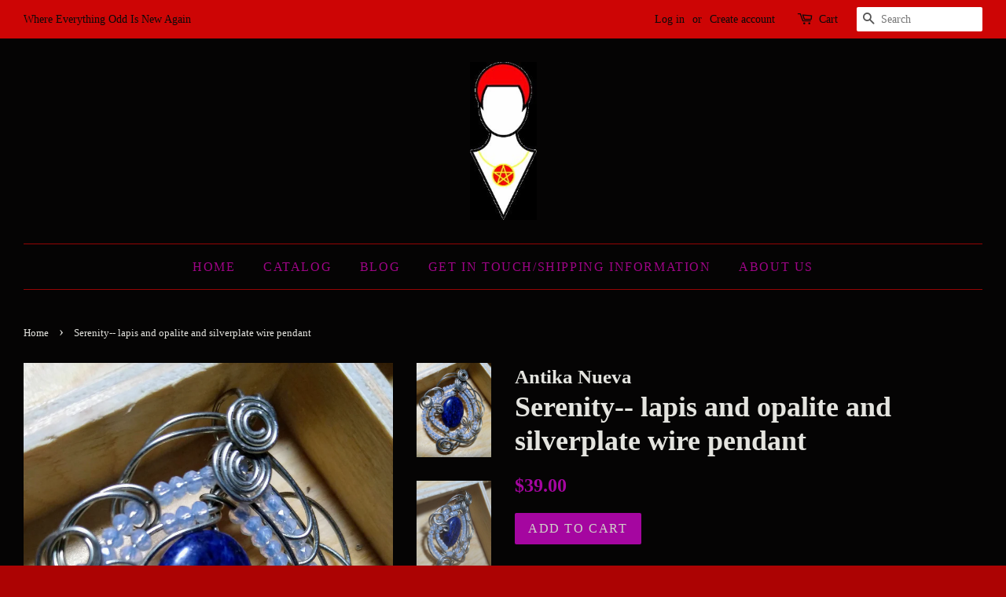

--- FILE ---
content_type: text/html; charset=utf-8
request_url: https://www.antikanueva.com/products/serenity-lapis-and-opalite-and-silverplate-wire-pendant
body_size: 15648
content:
<!doctype html>
<!--[if lt IE 7]><html class="no-js lt-ie9 lt-ie8 lt-ie7" lang="en"> <![endif]-->
<!--[if IE 7]><html class="no-js lt-ie9 lt-ie8" lang="en"> <![endif]-->
<!--[if IE 8]><html class="no-js lt-ie9" lang="en"> <![endif]-->
<!--[if IE 9 ]><html class="ie9 no-js"> <![endif]-->
<!--[if (gt IE 9)|!(IE)]><!--> <html class="no-js"> <!--<![endif]-->
<head>

  <!-- Basic page needs ================================================== -->
  <meta charset="utf-8">
  <meta http-equiv="X-UA-Compatible" content="IE=edge,chrome=1">

  

  <!-- Title and description ================================================== -->
  <title>
  Serenity-- lapis and opalite and silverplate wire pendant &ndash; Antika Nueva
  </title>

  
  <meta name="description" content="Lovely, old piece of dark blue lapis lazuli, surround by swirls of tiny opalite beads   About 2.5&quot;.  As per usual, these come on a black cord with slider knots, so that you can wear it from choker length to bellybutton length depending on your preference. I do accept commissions; feel free to get in touch at info@antik">
  

  <!-- Social meta ================================================== -->
  

  <meta property="og:type" content="product">
  <meta property="og:title" content="Serenity-- lapis and opalite and silverplate wire pendant">
  <meta property="og:url" content="https://www.antikanueva.com/products/serenity-lapis-and-opalite-and-silverplate-wire-pendant">
  
  <meta property="og:image" content="http://www.antikanueva.com/cdn/shop/products/IMG_20201129_160904950_8993c860-1d89-4e3a-8b36-a8aed736592b_grande.jpg?v=1607303567">
  <meta property="og:image:secure_url" content="https://www.antikanueva.com/cdn/shop/products/IMG_20201129_160904950_8993c860-1d89-4e3a-8b36-a8aed736592b_grande.jpg?v=1607303567">
  
  <meta property="og:image" content="http://www.antikanueva.com/cdn/shop/products/IMG_20201129_160909825_BURST000_COVER_558d56e9-6f5c-4c6f-a45a-ae64a77c692f_grande.jpg?v=1607303567">
  <meta property="og:image:secure_url" content="https://www.antikanueva.com/cdn/shop/products/IMG_20201129_160909825_BURST000_COVER_558d56e9-6f5c-4c6f-a45a-ae64a77c692f_grande.jpg?v=1607303567">
  
  <meta property="og:image" content="http://www.antikanueva.com/cdn/shop/products/IMG_20201129_160915189_32d59f2b-3ade-4c7e-aa74-5201d08586b1_grande.jpg?v=1607303567">
  <meta property="og:image:secure_url" content="https://www.antikanueva.com/cdn/shop/products/IMG_20201129_160915189_32d59f2b-3ade-4c7e-aa74-5201d08586b1_grande.jpg?v=1607303567">
  
  <meta property="og:price:amount" content="39.00">
  <meta property="og:price:currency" content="USD">



  <meta property="og:description" content="Lovely, old piece of dark blue lapis lazuli, surround by swirls of tiny opalite beads   About 2.5&quot;.  As per usual, these come on a black cord with slider knots, so that you can wear it from choker length to bellybutton length depending on your preference. I do accept commissions; feel free to get in touch at info@antik">


<meta property="og:site_name" content="Antika Nueva">


  <meta name="twitter:card" content="summary">



  <meta name="twitter:title" content="Serenity-- lapis and opalite and silverplate wire pendant">
  <meta name="twitter:description" content="Lovely, old piece of dark blue lapis lazuli, surround by swirls of tiny opalite beads   About 2.5&quot;.


 As per usual, these come on a black cord with slider knots, so that you can wear it from choker l">
  <meta name="twitter:image" content="https://www.antikanueva.com/cdn/shop/products/IMG_20201129_160915189_32d59f2b-3ade-4c7e-aa74-5201d08586b1_large.jpg?v=1607303567">
  <meta name="twitter:image:width" content="480">
  <meta name="twitter:image:height" content="480">



  <!-- Helpers ================================================== -->
  <link rel="canonical" href="https://www.antikanueva.com/products/serenity-lapis-and-opalite-and-silverplate-wire-pendant">
  <meta name="viewport" content="width=device-width,initial-scale=1">
  <meta name="theme-color" content="#a506a0">

  <!-- CSS ================================================== -->
  <link href="//www.antikanueva.com/cdn/shop/t/2/assets/timber.scss.css?v=157246013491652754691674768251" rel="stylesheet" type="text/css" media="all" />
  <link href="//www.antikanueva.com/cdn/shop/t/2/assets/theme.scss.css?v=96140518279022616101674768251" rel="stylesheet" type="text/css" media="all" />

  




  <!-- Header hook for plugins ================================================== -->
  <script>window.performance && window.performance.mark && window.performance.mark('shopify.content_for_header.start');</script><meta id="shopify-digital-wallet" name="shopify-digital-wallet" content="/14635348/digital_wallets/dialog">
<meta name="shopify-checkout-api-token" content="57be1125aa050bf93689bd5a064b6ef8">
<meta id="in-context-paypal-metadata" data-shop-id="14635348" data-venmo-supported="false" data-environment="production" data-locale="en_US" data-paypal-v4="true" data-currency="USD">
<link rel="alternate" type="application/json+oembed" href="https://www.antikanueva.com/products/serenity-lapis-and-opalite-and-silverplate-wire-pendant.oembed">
<script async="async" src="/checkouts/internal/preloads.js?locale=en-US"></script>
<link rel="preconnect" href="https://shop.app" crossorigin="anonymous">
<script async="async" src="https://shop.app/checkouts/internal/preloads.js?locale=en-US&shop_id=14635348" crossorigin="anonymous"></script>
<script id="apple-pay-shop-capabilities" type="application/json">{"shopId":14635348,"countryCode":"US","currencyCode":"USD","merchantCapabilities":["supports3DS"],"merchantId":"gid:\/\/shopify\/Shop\/14635348","merchantName":"Antika Nueva","requiredBillingContactFields":["postalAddress","email"],"requiredShippingContactFields":["postalAddress","email"],"shippingType":"shipping","supportedNetworks":["visa","masterCard","amex","discover","elo","jcb"],"total":{"type":"pending","label":"Antika Nueva","amount":"1.00"},"shopifyPaymentsEnabled":true,"supportsSubscriptions":true}</script>
<script id="shopify-features" type="application/json">{"accessToken":"57be1125aa050bf93689bd5a064b6ef8","betas":["rich-media-storefront-analytics"],"domain":"www.antikanueva.com","predictiveSearch":true,"shopId":14635348,"locale":"en"}</script>
<script>var Shopify = Shopify || {};
Shopify.shop = "antika-nueva.myshopify.com";
Shopify.locale = "en";
Shopify.currency = {"active":"USD","rate":"1.0"};
Shopify.country = "US";
Shopify.theme = {"name":"Minimal","id":148513670,"schema_name":null,"schema_version":null,"theme_store_id":380,"role":"main"};
Shopify.theme.handle = "null";
Shopify.theme.style = {"id":null,"handle":null};
Shopify.cdnHost = "www.antikanueva.com/cdn";
Shopify.routes = Shopify.routes || {};
Shopify.routes.root = "/";</script>
<script type="module">!function(o){(o.Shopify=o.Shopify||{}).modules=!0}(window);</script>
<script>!function(o){function n(){var o=[];function n(){o.push(Array.prototype.slice.apply(arguments))}return n.q=o,n}var t=o.Shopify=o.Shopify||{};t.loadFeatures=n(),t.autoloadFeatures=n()}(window);</script>
<script>
  window.ShopifyPay = window.ShopifyPay || {};
  window.ShopifyPay.apiHost = "shop.app\/pay";
  window.ShopifyPay.redirectState = null;
</script>
<script id="shop-js-analytics" type="application/json">{"pageType":"product"}</script>
<script defer="defer" async type="module" src="//www.antikanueva.com/cdn/shopifycloud/shop-js/modules/v2/client.init-shop-cart-sync_BdyHc3Nr.en.esm.js"></script>
<script defer="defer" async type="module" src="//www.antikanueva.com/cdn/shopifycloud/shop-js/modules/v2/chunk.common_Daul8nwZ.esm.js"></script>
<script type="module">
  await import("//www.antikanueva.com/cdn/shopifycloud/shop-js/modules/v2/client.init-shop-cart-sync_BdyHc3Nr.en.esm.js");
await import("//www.antikanueva.com/cdn/shopifycloud/shop-js/modules/v2/chunk.common_Daul8nwZ.esm.js");

  window.Shopify.SignInWithShop?.initShopCartSync?.({"fedCMEnabled":true,"windoidEnabled":true});

</script>
<script>
  window.Shopify = window.Shopify || {};
  if (!window.Shopify.featureAssets) window.Shopify.featureAssets = {};
  window.Shopify.featureAssets['shop-js'] = {"shop-cart-sync":["modules/v2/client.shop-cart-sync_QYOiDySF.en.esm.js","modules/v2/chunk.common_Daul8nwZ.esm.js"],"init-fed-cm":["modules/v2/client.init-fed-cm_DchLp9rc.en.esm.js","modules/v2/chunk.common_Daul8nwZ.esm.js"],"shop-button":["modules/v2/client.shop-button_OV7bAJc5.en.esm.js","modules/v2/chunk.common_Daul8nwZ.esm.js"],"init-windoid":["modules/v2/client.init-windoid_DwxFKQ8e.en.esm.js","modules/v2/chunk.common_Daul8nwZ.esm.js"],"shop-cash-offers":["modules/v2/client.shop-cash-offers_DWtL6Bq3.en.esm.js","modules/v2/chunk.common_Daul8nwZ.esm.js","modules/v2/chunk.modal_CQq8HTM6.esm.js"],"shop-toast-manager":["modules/v2/client.shop-toast-manager_CX9r1SjA.en.esm.js","modules/v2/chunk.common_Daul8nwZ.esm.js"],"init-shop-email-lookup-coordinator":["modules/v2/client.init-shop-email-lookup-coordinator_UhKnw74l.en.esm.js","modules/v2/chunk.common_Daul8nwZ.esm.js"],"pay-button":["modules/v2/client.pay-button_DzxNnLDY.en.esm.js","modules/v2/chunk.common_Daul8nwZ.esm.js"],"avatar":["modules/v2/client.avatar_BTnouDA3.en.esm.js"],"init-shop-cart-sync":["modules/v2/client.init-shop-cart-sync_BdyHc3Nr.en.esm.js","modules/v2/chunk.common_Daul8nwZ.esm.js"],"shop-login-button":["modules/v2/client.shop-login-button_D8B466_1.en.esm.js","modules/v2/chunk.common_Daul8nwZ.esm.js","modules/v2/chunk.modal_CQq8HTM6.esm.js"],"init-customer-accounts-sign-up":["modules/v2/client.init-customer-accounts-sign-up_C8fpPm4i.en.esm.js","modules/v2/client.shop-login-button_D8B466_1.en.esm.js","modules/v2/chunk.common_Daul8nwZ.esm.js","modules/v2/chunk.modal_CQq8HTM6.esm.js"],"init-shop-for-new-customer-accounts":["modules/v2/client.init-shop-for-new-customer-accounts_CVTO0Ztu.en.esm.js","modules/v2/client.shop-login-button_D8B466_1.en.esm.js","modules/v2/chunk.common_Daul8nwZ.esm.js","modules/v2/chunk.modal_CQq8HTM6.esm.js"],"init-customer-accounts":["modules/v2/client.init-customer-accounts_dRgKMfrE.en.esm.js","modules/v2/client.shop-login-button_D8B466_1.en.esm.js","modules/v2/chunk.common_Daul8nwZ.esm.js","modules/v2/chunk.modal_CQq8HTM6.esm.js"],"shop-follow-button":["modules/v2/client.shop-follow-button_CkZpjEct.en.esm.js","modules/v2/chunk.common_Daul8nwZ.esm.js","modules/v2/chunk.modal_CQq8HTM6.esm.js"],"lead-capture":["modules/v2/client.lead-capture_BntHBhfp.en.esm.js","modules/v2/chunk.common_Daul8nwZ.esm.js","modules/v2/chunk.modal_CQq8HTM6.esm.js"],"checkout-modal":["modules/v2/client.checkout-modal_CfxcYbTm.en.esm.js","modules/v2/chunk.common_Daul8nwZ.esm.js","modules/v2/chunk.modal_CQq8HTM6.esm.js"],"shop-login":["modules/v2/client.shop-login_Da4GZ2H6.en.esm.js","modules/v2/chunk.common_Daul8nwZ.esm.js","modules/v2/chunk.modal_CQq8HTM6.esm.js"],"payment-terms":["modules/v2/client.payment-terms_MV4M3zvL.en.esm.js","modules/v2/chunk.common_Daul8nwZ.esm.js","modules/v2/chunk.modal_CQq8HTM6.esm.js"]};
</script>
<script id="__st">var __st={"a":14635348,"offset":-18000,"reqid":"ad06e80e-6b10-41bd-bc23-5373da075478-1769001279","pageurl":"www.antikanueva.com\/products\/serenity-lapis-and-opalite-and-silverplate-wire-pendant","u":"e8204218fd52","p":"product","rtyp":"product","rid":4887482728525};</script>
<script>window.ShopifyPaypalV4VisibilityTracking = true;</script>
<script id="captcha-bootstrap">!function(){'use strict';const t='contact',e='account',n='new_comment',o=[[t,t],['blogs',n],['comments',n],[t,'customer']],c=[[e,'customer_login'],[e,'guest_login'],[e,'recover_customer_password'],[e,'create_customer']],r=t=>t.map((([t,e])=>`form[action*='/${t}']:not([data-nocaptcha='true']) input[name='form_type'][value='${e}']`)).join(','),a=t=>()=>t?[...document.querySelectorAll(t)].map((t=>t.form)):[];function s(){const t=[...o],e=r(t);return a(e)}const i='password',u='form_key',d=['recaptcha-v3-token','g-recaptcha-response','h-captcha-response',i],f=()=>{try{return window.sessionStorage}catch{return}},m='__shopify_v',_=t=>t.elements[u];function p(t,e,n=!1){try{const o=window.sessionStorage,c=JSON.parse(o.getItem(e)),{data:r}=function(t){const{data:e,action:n}=t;return t[m]||n?{data:e,action:n}:{data:t,action:n}}(c);for(const[e,n]of Object.entries(r))t.elements[e]&&(t.elements[e].value=n);n&&o.removeItem(e)}catch(o){console.error('form repopulation failed',{error:o})}}const l='form_type',E='cptcha';function T(t){t.dataset[E]=!0}const w=window,h=w.document,L='Shopify',v='ce_forms',y='captcha';let A=!1;((t,e)=>{const n=(g='f06e6c50-85a8-45c8-87d0-21a2b65856fe',I='https://cdn.shopify.com/shopifycloud/storefront-forms-hcaptcha/ce_storefront_forms_captcha_hcaptcha.v1.5.2.iife.js',D={infoText:'Protected by hCaptcha',privacyText:'Privacy',termsText:'Terms'},(t,e,n)=>{const o=w[L][v],c=o.bindForm;if(c)return c(t,g,e,D).then(n);var r;o.q.push([[t,g,e,D],n]),r=I,A||(h.body.append(Object.assign(h.createElement('script'),{id:'captcha-provider',async:!0,src:r})),A=!0)});var g,I,D;w[L]=w[L]||{},w[L][v]=w[L][v]||{},w[L][v].q=[],w[L][y]=w[L][y]||{},w[L][y].protect=function(t,e){n(t,void 0,e),T(t)},Object.freeze(w[L][y]),function(t,e,n,w,h,L){const[v,y,A,g]=function(t,e,n){const i=e?o:[],u=t?c:[],d=[...i,...u],f=r(d),m=r(i),_=r(d.filter((([t,e])=>n.includes(e))));return[a(f),a(m),a(_),s()]}(w,h,L),I=t=>{const e=t.target;return e instanceof HTMLFormElement?e:e&&e.form},D=t=>v().includes(t);t.addEventListener('submit',(t=>{const e=I(t);if(!e)return;const n=D(e)&&!e.dataset.hcaptchaBound&&!e.dataset.recaptchaBound,o=_(e),c=g().includes(e)&&(!o||!o.value);(n||c)&&t.preventDefault(),c&&!n&&(function(t){try{if(!f())return;!function(t){const e=f();if(!e)return;const n=_(t);if(!n)return;const o=n.value;o&&e.removeItem(o)}(t);const e=Array.from(Array(32),(()=>Math.random().toString(36)[2])).join('');!function(t,e){_(t)||t.append(Object.assign(document.createElement('input'),{type:'hidden',name:u})),t.elements[u].value=e}(t,e),function(t,e){const n=f();if(!n)return;const o=[...t.querySelectorAll(`input[type='${i}']`)].map((({name:t})=>t)),c=[...d,...o],r={};for(const[a,s]of new FormData(t).entries())c.includes(a)||(r[a]=s);n.setItem(e,JSON.stringify({[m]:1,action:t.action,data:r}))}(t,e)}catch(e){console.error('failed to persist form',e)}}(e),e.submit())}));const S=(t,e)=>{t&&!t.dataset[E]&&(n(t,e.some((e=>e===t))),T(t))};for(const o of['focusin','change'])t.addEventListener(o,(t=>{const e=I(t);D(e)&&S(e,y())}));const B=e.get('form_key'),M=e.get(l),P=B&&M;t.addEventListener('DOMContentLoaded',(()=>{const t=y();if(P)for(const e of t)e.elements[l].value===M&&p(e,B);[...new Set([...A(),...v().filter((t=>'true'===t.dataset.shopifyCaptcha))])].forEach((e=>S(e,t)))}))}(h,new URLSearchParams(w.location.search),n,t,e,['guest_login'])})(!0,!0)}();</script>
<script integrity="sha256-4kQ18oKyAcykRKYeNunJcIwy7WH5gtpwJnB7kiuLZ1E=" data-source-attribution="shopify.loadfeatures" defer="defer" src="//www.antikanueva.com/cdn/shopifycloud/storefront/assets/storefront/load_feature-a0a9edcb.js" crossorigin="anonymous"></script>
<script crossorigin="anonymous" defer="defer" src="//www.antikanueva.com/cdn/shopifycloud/storefront/assets/shopify_pay/storefront-65b4c6d7.js?v=20250812"></script>
<script data-source-attribution="shopify.dynamic_checkout.dynamic.init">var Shopify=Shopify||{};Shopify.PaymentButton=Shopify.PaymentButton||{isStorefrontPortableWallets:!0,init:function(){window.Shopify.PaymentButton.init=function(){};var t=document.createElement("script");t.src="https://www.antikanueva.com/cdn/shopifycloud/portable-wallets/latest/portable-wallets.en.js",t.type="module",document.head.appendChild(t)}};
</script>
<script data-source-attribution="shopify.dynamic_checkout.buyer_consent">
  function portableWalletsHideBuyerConsent(e){var t=document.getElementById("shopify-buyer-consent"),n=document.getElementById("shopify-subscription-policy-button");t&&n&&(t.classList.add("hidden"),t.setAttribute("aria-hidden","true"),n.removeEventListener("click",e))}function portableWalletsShowBuyerConsent(e){var t=document.getElementById("shopify-buyer-consent"),n=document.getElementById("shopify-subscription-policy-button");t&&n&&(t.classList.remove("hidden"),t.removeAttribute("aria-hidden"),n.addEventListener("click",e))}window.Shopify?.PaymentButton&&(window.Shopify.PaymentButton.hideBuyerConsent=portableWalletsHideBuyerConsent,window.Shopify.PaymentButton.showBuyerConsent=portableWalletsShowBuyerConsent);
</script>
<script data-source-attribution="shopify.dynamic_checkout.cart.bootstrap">document.addEventListener("DOMContentLoaded",(function(){function t(){return document.querySelector("shopify-accelerated-checkout-cart, shopify-accelerated-checkout")}if(t())Shopify.PaymentButton.init();else{new MutationObserver((function(e,n){t()&&(Shopify.PaymentButton.init(),n.disconnect())})).observe(document.body,{childList:!0,subtree:!0})}}));
</script>
<link id="shopify-accelerated-checkout-styles" rel="stylesheet" media="screen" href="https://www.antikanueva.com/cdn/shopifycloud/portable-wallets/latest/accelerated-checkout-backwards-compat.css" crossorigin="anonymous">
<style id="shopify-accelerated-checkout-cart">
        #shopify-buyer-consent {
  margin-top: 1em;
  display: inline-block;
  width: 100%;
}

#shopify-buyer-consent.hidden {
  display: none;
}

#shopify-subscription-policy-button {
  background: none;
  border: none;
  padding: 0;
  text-decoration: underline;
  font-size: inherit;
  cursor: pointer;
}

#shopify-subscription-policy-button::before {
  box-shadow: none;
}

      </style>

<script>window.performance && window.performance.mark && window.performance.mark('shopify.content_for_header.end');</script>

  

<!--[if lt IE 9]>
<script src="//cdnjs.cloudflare.com/ajax/libs/html5shiv/3.7.2/html5shiv.min.js" type="text/javascript"></script>
<script src="//www.antikanueva.com/cdn/shop/t/2/assets/respond.min.js?v=52248677837542619231472575721" type="text/javascript"></script>
<link href="//www.antikanueva.com/cdn/shop/t/2/assets/respond-proxy.html" id="respond-proxy" rel="respond-proxy" />
<link href="//www.antikanueva.com/search?q=51947f946907f13625446ca5d2df4ffe" id="respond-redirect" rel="respond-redirect" />
<script src="//www.antikanueva.com/search?q=51947f946907f13625446ca5d2df4ffe" type="text/javascript"></script>
<![endif]-->



  <script src="//ajax.googleapis.com/ajax/libs/jquery/1.11.0/jquery.min.js" type="text/javascript"></script>
  <script src="//www.antikanueva.com/cdn/shop/t/2/assets/modernizr.min.js?v=26620055551102246001472575720" type="text/javascript"></script>

  
  

































<!-- BeginWishyAddon --><script>  Shopify.wishy_btn_settings = {"button_setting":"","btn_append":"after","btn_display":"block","btn_width":"auto","btn_margin_top":5,"btn_margin_left":0,"btn_margin_right":5,"btn_margin_bottom":5,"btn_margin_unit":"px","btn_placer_element":"#AddToCartForm.","btn_background_color":"#ffffff","btn_border_color":"#b9b9b9","btn_border_width":1,"btn_text":"♡ Add to wishlist","btn_color":"#1b1b1b","remove_btn_background_color":"#5c6ac4","remove_btn_border_color":"#3f4eae","remove_btn_border_width":1,"remove_btn_color":"#ffffff","new_theme_published_at":null,"installed":true,"heart_icon_margin_right":15,"heart_icon_margin_bottom":15,"heart_icon_location":"bottom-right","heart_icon_margin_top":15,"heart_icon_margin_left":15,"setting_force_login":false,"heart_icon_url_match":"","heart_icon_enabled":true,"status":"alive","spf_record":null,"floating_favorites_enabled":false,"floating_favorites_location":"right","floating_favorites_margin_top":50,"floating_favorites_url_match":"","floating_favorites_background_color":"#ffffff","floating_favorites_border_color":"#b9b9b9","floating_favorites_border_width":1,"floating_favorites_text":"♥ Favorites","floating_favorites_color":"#1b1b1b","heart_icon_type":"custom","heart_icon_typedefault_background_color":"#ff8989","heart_icon_typedefault_border_color":"#ff9c9c","heart_icon_typedefault_border_width":2,"heart_icon_typedefault_icon_color":"#ffffff","heart_icon_show_count":true,"heart_icon_typecustom_image_url":"https://cc-swim.herokuapp.com/wishlist.png","btn_text_size":"16.0","locale":"en","shop_star_rating":null,"shop_star_feedback":null,"heart_icon_collection_before_add_color":"#dfdfdf","heart_icon_collection_after_add_color":"#606060","login_link_bg_color":"#5c6ac4","login_link_text_color":"#3f4eae","btn_remove_bg_color":"#ffffff","btn_remove_border_color":"#b9b9b9","btn_remove_border_width":1,"btn_remove_text":"♡ Remove from wishlist","btn_remove_color":"#1b1b1b","btn_remove_text_size":"16.0","open_wishlist_after_add_to_wishlist":true,"wishlist_header_text":"My Wishlist","theme_name_from_schema":null,"subscribed_at":null,"wizard_completed_at":"2018-09-06T11:07:22.183Z","plan":"free","discount":"0.5","launchpoint_wishlist_icon_in_header_enabled":false,"launchpoint_heart_icon_in_collections_enabled":false};  Shopify.wishy_button_css_json = "";    Shopify.wishy_customer_email = "" ;  </script><!-- EndWishyAddon -->
<link href="https://monorail-edge.shopifysvc.com" rel="dns-prefetch">
<script>(function(){if ("sendBeacon" in navigator && "performance" in window) {try {var session_token_from_headers = performance.getEntriesByType('navigation')[0].serverTiming.find(x => x.name == '_s').description;} catch {var session_token_from_headers = undefined;}var session_cookie_matches = document.cookie.match(/_shopify_s=([^;]*)/);var session_token_from_cookie = session_cookie_matches && session_cookie_matches.length === 2 ? session_cookie_matches[1] : "";var session_token = session_token_from_headers || session_token_from_cookie || "";function handle_abandonment_event(e) {var entries = performance.getEntries().filter(function(entry) {return /monorail-edge.shopifysvc.com/.test(entry.name);});if (!window.abandonment_tracked && entries.length === 0) {window.abandonment_tracked = true;var currentMs = Date.now();var navigation_start = performance.timing.navigationStart;var payload = {shop_id: 14635348,url: window.location.href,navigation_start,duration: currentMs - navigation_start,session_token,page_type: "product"};window.navigator.sendBeacon("https://monorail-edge.shopifysvc.com/v1/produce", JSON.stringify({schema_id: "online_store_buyer_site_abandonment/1.1",payload: payload,metadata: {event_created_at_ms: currentMs,event_sent_at_ms: currentMs}}));}}window.addEventListener('pagehide', handle_abandonment_event);}}());</script>
<script id="web-pixels-manager-setup">(function e(e,d,r,n,o){if(void 0===o&&(o={}),!Boolean(null===(a=null===(i=window.Shopify)||void 0===i?void 0:i.analytics)||void 0===a?void 0:a.replayQueue)){var i,a;window.Shopify=window.Shopify||{};var t=window.Shopify;t.analytics=t.analytics||{};var s=t.analytics;s.replayQueue=[],s.publish=function(e,d,r){return s.replayQueue.push([e,d,r]),!0};try{self.performance.mark("wpm:start")}catch(e){}var l=function(){var e={modern:/Edge?\/(1{2}[4-9]|1[2-9]\d|[2-9]\d{2}|\d{4,})\.\d+(\.\d+|)|Firefox\/(1{2}[4-9]|1[2-9]\d|[2-9]\d{2}|\d{4,})\.\d+(\.\d+|)|Chrom(ium|e)\/(9{2}|\d{3,})\.\d+(\.\d+|)|(Maci|X1{2}).+ Version\/(15\.\d+|(1[6-9]|[2-9]\d|\d{3,})\.\d+)([,.]\d+|)( \(\w+\)|)( Mobile\/\w+|) Safari\/|Chrome.+OPR\/(9{2}|\d{3,})\.\d+\.\d+|(CPU[ +]OS|iPhone[ +]OS|CPU[ +]iPhone|CPU IPhone OS|CPU iPad OS)[ +]+(15[._]\d+|(1[6-9]|[2-9]\d|\d{3,})[._]\d+)([._]\d+|)|Android:?[ /-](13[3-9]|1[4-9]\d|[2-9]\d{2}|\d{4,})(\.\d+|)(\.\d+|)|Android.+Firefox\/(13[5-9]|1[4-9]\d|[2-9]\d{2}|\d{4,})\.\d+(\.\d+|)|Android.+Chrom(ium|e)\/(13[3-9]|1[4-9]\d|[2-9]\d{2}|\d{4,})\.\d+(\.\d+|)|SamsungBrowser\/([2-9]\d|\d{3,})\.\d+/,legacy:/Edge?\/(1[6-9]|[2-9]\d|\d{3,})\.\d+(\.\d+|)|Firefox\/(5[4-9]|[6-9]\d|\d{3,})\.\d+(\.\d+|)|Chrom(ium|e)\/(5[1-9]|[6-9]\d|\d{3,})\.\d+(\.\d+|)([\d.]+$|.*Safari\/(?![\d.]+ Edge\/[\d.]+$))|(Maci|X1{2}).+ Version\/(10\.\d+|(1[1-9]|[2-9]\d|\d{3,})\.\d+)([,.]\d+|)( \(\w+\)|)( Mobile\/\w+|) Safari\/|Chrome.+OPR\/(3[89]|[4-9]\d|\d{3,})\.\d+\.\d+|(CPU[ +]OS|iPhone[ +]OS|CPU[ +]iPhone|CPU IPhone OS|CPU iPad OS)[ +]+(10[._]\d+|(1[1-9]|[2-9]\d|\d{3,})[._]\d+)([._]\d+|)|Android:?[ /-](13[3-9]|1[4-9]\d|[2-9]\d{2}|\d{4,})(\.\d+|)(\.\d+|)|Mobile Safari.+OPR\/([89]\d|\d{3,})\.\d+\.\d+|Android.+Firefox\/(13[5-9]|1[4-9]\d|[2-9]\d{2}|\d{4,})\.\d+(\.\d+|)|Android.+Chrom(ium|e)\/(13[3-9]|1[4-9]\d|[2-9]\d{2}|\d{4,})\.\d+(\.\d+|)|Android.+(UC? ?Browser|UCWEB|U3)[ /]?(15\.([5-9]|\d{2,})|(1[6-9]|[2-9]\d|\d{3,})\.\d+)\.\d+|SamsungBrowser\/(5\.\d+|([6-9]|\d{2,})\.\d+)|Android.+MQ{2}Browser\/(14(\.(9|\d{2,})|)|(1[5-9]|[2-9]\d|\d{3,})(\.\d+|))(\.\d+|)|K[Aa][Ii]OS\/(3\.\d+|([4-9]|\d{2,})\.\d+)(\.\d+|)/},d=e.modern,r=e.legacy,n=navigator.userAgent;return n.match(d)?"modern":n.match(r)?"legacy":"unknown"}(),u="modern"===l?"modern":"legacy",c=(null!=n?n:{modern:"",legacy:""})[u],f=function(e){return[e.baseUrl,"/wpm","/b",e.hashVersion,"modern"===e.buildTarget?"m":"l",".js"].join("")}({baseUrl:d,hashVersion:r,buildTarget:u}),m=function(e){var d=e.version,r=e.bundleTarget,n=e.surface,o=e.pageUrl,i=e.monorailEndpoint;return{emit:function(e){var a=e.status,t=e.errorMsg,s=(new Date).getTime(),l=JSON.stringify({metadata:{event_sent_at_ms:s},events:[{schema_id:"web_pixels_manager_load/3.1",payload:{version:d,bundle_target:r,page_url:o,status:a,surface:n,error_msg:t},metadata:{event_created_at_ms:s}}]});if(!i)return console&&console.warn&&console.warn("[Web Pixels Manager] No Monorail endpoint provided, skipping logging."),!1;try{return self.navigator.sendBeacon.bind(self.navigator)(i,l)}catch(e){}var u=new XMLHttpRequest;try{return u.open("POST",i,!0),u.setRequestHeader("Content-Type","text/plain"),u.send(l),!0}catch(e){return console&&console.warn&&console.warn("[Web Pixels Manager] Got an unhandled error while logging to Monorail."),!1}}}}({version:r,bundleTarget:l,surface:e.surface,pageUrl:self.location.href,monorailEndpoint:e.monorailEndpoint});try{o.browserTarget=l,function(e){var d=e.src,r=e.async,n=void 0===r||r,o=e.onload,i=e.onerror,a=e.sri,t=e.scriptDataAttributes,s=void 0===t?{}:t,l=document.createElement("script"),u=document.querySelector("head"),c=document.querySelector("body");if(l.async=n,l.src=d,a&&(l.integrity=a,l.crossOrigin="anonymous"),s)for(var f in s)if(Object.prototype.hasOwnProperty.call(s,f))try{l.dataset[f]=s[f]}catch(e){}if(o&&l.addEventListener("load",o),i&&l.addEventListener("error",i),u)u.appendChild(l);else{if(!c)throw new Error("Did not find a head or body element to append the script");c.appendChild(l)}}({src:f,async:!0,onload:function(){if(!function(){var e,d;return Boolean(null===(d=null===(e=window.Shopify)||void 0===e?void 0:e.analytics)||void 0===d?void 0:d.initialized)}()){var d=window.webPixelsManager.init(e)||void 0;if(d){var r=window.Shopify.analytics;r.replayQueue.forEach((function(e){var r=e[0],n=e[1],o=e[2];d.publishCustomEvent(r,n,o)})),r.replayQueue=[],r.publish=d.publishCustomEvent,r.visitor=d.visitor,r.initialized=!0}}},onerror:function(){return m.emit({status:"failed",errorMsg:"".concat(f," has failed to load")})},sri:function(e){var d=/^sha384-[A-Za-z0-9+/=]+$/;return"string"==typeof e&&d.test(e)}(c)?c:"",scriptDataAttributes:o}),m.emit({status:"loading"})}catch(e){m.emit({status:"failed",errorMsg:(null==e?void 0:e.message)||"Unknown error"})}}})({shopId: 14635348,storefrontBaseUrl: "https://www.antikanueva.com",extensionsBaseUrl: "https://extensions.shopifycdn.com/cdn/shopifycloud/web-pixels-manager",monorailEndpoint: "https://monorail-edge.shopifysvc.com/unstable/produce_batch",surface: "storefront-renderer",enabledBetaFlags: ["2dca8a86"],webPixelsConfigList: [{"id":"shopify-app-pixel","configuration":"{}","eventPayloadVersion":"v1","runtimeContext":"STRICT","scriptVersion":"0450","apiClientId":"shopify-pixel","type":"APP","privacyPurposes":["ANALYTICS","MARKETING"]},{"id":"shopify-custom-pixel","eventPayloadVersion":"v1","runtimeContext":"LAX","scriptVersion":"0450","apiClientId":"shopify-pixel","type":"CUSTOM","privacyPurposes":["ANALYTICS","MARKETING"]}],isMerchantRequest: false,initData: {"shop":{"name":"Antika Nueva","paymentSettings":{"currencyCode":"USD"},"myshopifyDomain":"antika-nueva.myshopify.com","countryCode":"US","storefrontUrl":"https:\/\/www.antikanueva.com"},"customer":null,"cart":null,"checkout":null,"productVariants":[{"price":{"amount":39.0,"currencyCode":"USD"},"product":{"title":"Serenity-- lapis and opalite and silverplate wire pendant","vendor":"Antika Nueva","id":"4887482728525","untranslatedTitle":"Serenity-- lapis and opalite and silverplate wire pendant","url":"\/products\/serenity-lapis-and-opalite-and-silverplate-wire-pendant","type":"Jewelry"},"id":"33225405726797","image":{"src":"\/\/www.antikanueva.com\/cdn\/shop\/products\/IMG_20201129_160915189_32d59f2b-3ade-4c7e-aa74-5201d08586b1.jpg?v=1607303567"},"sku":"","title":"Default Title","untranslatedTitle":"Default Title"}],"purchasingCompany":null},},"https://www.antikanueva.com/cdn","fcfee988w5aeb613cpc8e4bc33m6693e112",{"modern":"","legacy":""},{"shopId":"14635348","storefrontBaseUrl":"https:\/\/www.antikanueva.com","extensionBaseUrl":"https:\/\/extensions.shopifycdn.com\/cdn\/shopifycloud\/web-pixels-manager","surface":"storefront-renderer","enabledBetaFlags":"[\"2dca8a86\"]","isMerchantRequest":"false","hashVersion":"fcfee988w5aeb613cpc8e4bc33m6693e112","publish":"custom","events":"[[\"page_viewed\",{}],[\"product_viewed\",{\"productVariant\":{\"price\":{\"amount\":39.0,\"currencyCode\":\"USD\"},\"product\":{\"title\":\"Serenity-- lapis and opalite and silverplate wire pendant\",\"vendor\":\"Antika Nueva\",\"id\":\"4887482728525\",\"untranslatedTitle\":\"Serenity-- lapis and opalite and silverplate wire pendant\",\"url\":\"\/products\/serenity-lapis-and-opalite-and-silverplate-wire-pendant\",\"type\":\"Jewelry\"},\"id\":\"33225405726797\",\"image\":{\"src\":\"\/\/www.antikanueva.com\/cdn\/shop\/products\/IMG_20201129_160915189_32d59f2b-3ade-4c7e-aa74-5201d08586b1.jpg?v=1607303567\"},\"sku\":\"\",\"title\":\"Default Title\",\"untranslatedTitle\":\"Default Title\"}}]]"});</script><script>
  window.ShopifyAnalytics = window.ShopifyAnalytics || {};
  window.ShopifyAnalytics.meta = window.ShopifyAnalytics.meta || {};
  window.ShopifyAnalytics.meta.currency = 'USD';
  var meta = {"product":{"id":4887482728525,"gid":"gid:\/\/shopify\/Product\/4887482728525","vendor":"Antika Nueva","type":"Jewelry","handle":"serenity-lapis-and-opalite-and-silverplate-wire-pendant","variants":[{"id":33225405726797,"price":3900,"name":"Serenity-- lapis and opalite and silverplate wire pendant","public_title":null,"sku":""}],"remote":false},"page":{"pageType":"product","resourceType":"product","resourceId":4887482728525,"requestId":"ad06e80e-6b10-41bd-bc23-5373da075478-1769001279"}};
  for (var attr in meta) {
    window.ShopifyAnalytics.meta[attr] = meta[attr];
  }
</script>
<script class="analytics">
  (function () {
    var customDocumentWrite = function(content) {
      var jquery = null;

      if (window.jQuery) {
        jquery = window.jQuery;
      } else if (window.Checkout && window.Checkout.$) {
        jquery = window.Checkout.$;
      }

      if (jquery) {
        jquery('body').append(content);
      }
    };

    var hasLoggedConversion = function(token) {
      if (token) {
        return document.cookie.indexOf('loggedConversion=' + token) !== -1;
      }
      return false;
    }

    var setCookieIfConversion = function(token) {
      if (token) {
        var twoMonthsFromNow = new Date(Date.now());
        twoMonthsFromNow.setMonth(twoMonthsFromNow.getMonth() + 2);

        document.cookie = 'loggedConversion=' + token + '; expires=' + twoMonthsFromNow;
      }
    }

    var trekkie = window.ShopifyAnalytics.lib = window.trekkie = window.trekkie || [];
    if (trekkie.integrations) {
      return;
    }
    trekkie.methods = [
      'identify',
      'page',
      'ready',
      'track',
      'trackForm',
      'trackLink'
    ];
    trekkie.factory = function(method) {
      return function() {
        var args = Array.prototype.slice.call(arguments);
        args.unshift(method);
        trekkie.push(args);
        return trekkie;
      };
    };
    for (var i = 0; i < trekkie.methods.length; i++) {
      var key = trekkie.methods[i];
      trekkie[key] = trekkie.factory(key);
    }
    trekkie.load = function(config) {
      trekkie.config = config || {};
      trekkie.config.initialDocumentCookie = document.cookie;
      var first = document.getElementsByTagName('script')[0];
      var script = document.createElement('script');
      script.type = 'text/javascript';
      script.onerror = function(e) {
        var scriptFallback = document.createElement('script');
        scriptFallback.type = 'text/javascript';
        scriptFallback.onerror = function(error) {
                var Monorail = {
      produce: function produce(monorailDomain, schemaId, payload) {
        var currentMs = new Date().getTime();
        var event = {
          schema_id: schemaId,
          payload: payload,
          metadata: {
            event_created_at_ms: currentMs,
            event_sent_at_ms: currentMs
          }
        };
        return Monorail.sendRequest("https://" + monorailDomain + "/v1/produce", JSON.stringify(event));
      },
      sendRequest: function sendRequest(endpointUrl, payload) {
        // Try the sendBeacon API
        if (window && window.navigator && typeof window.navigator.sendBeacon === 'function' && typeof window.Blob === 'function' && !Monorail.isIos12()) {
          var blobData = new window.Blob([payload], {
            type: 'text/plain'
          });

          if (window.navigator.sendBeacon(endpointUrl, blobData)) {
            return true;
          } // sendBeacon was not successful

        } // XHR beacon

        var xhr = new XMLHttpRequest();

        try {
          xhr.open('POST', endpointUrl);
          xhr.setRequestHeader('Content-Type', 'text/plain');
          xhr.send(payload);
        } catch (e) {
          console.log(e);
        }

        return false;
      },
      isIos12: function isIos12() {
        return window.navigator.userAgent.lastIndexOf('iPhone; CPU iPhone OS 12_') !== -1 || window.navigator.userAgent.lastIndexOf('iPad; CPU OS 12_') !== -1;
      }
    };
    Monorail.produce('monorail-edge.shopifysvc.com',
      'trekkie_storefront_load_errors/1.1',
      {shop_id: 14635348,
      theme_id: 148513670,
      app_name: "storefront",
      context_url: window.location.href,
      source_url: "//www.antikanueva.com/cdn/s/trekkie.storefront.cd680fe47e6c39ca5d5df5f0a32d569bc48c0f27.min.js"});

        };
        scriptFallback.async = true;
        scriptFallback.src = '//www.antikanueva.com/cdn/s/trekkie.storefront.cd680fe47e6c39ca5d5df5f0a32d569bc48c0f27.min.js';
        first.parentNode.insertBefore(scriptFallback, first);
      };
      script.async = true;
      script.src = '//www.antikanueva.com/cdn/s/trekkie.storefront.cd680fe47e6c39ca5d5df5f0a32d569bc48c0f27.min.js';
      first.parentNode.insertBefore(script, first);
    };
    trekkie.load(
      {"Trekkie":{"appName":"storefront","development":false,"defaultAttributes":{"shopId":14635348,"isMerchantRequest":null,"themeId":148513670,"themeCityHash":"10668084736731672806","contentLanguage":"en","currency":"USD","eventMetadataId":"687cd266-a3f8-4197-af82-36b5fdca4ced"},"isServerSideCookieWritingEnabled":true,"monorailRegion":"shop_domain","enabledBetaFlags":["65f19447"]},"Session Attribution":{},"S2S":{"facebookCapiEnabled":false,"source":"trekkie-storefront-renderer","apiClientId":580111}}
    );

    var loaded = false;
    trekkie.ready(function() {
      if (loaded) return;
      loaded = true;

      window.ShopifyAnalytics.lib = window.trekkie;

      var originalDocumentWrite = document.write;
      document.write = customDocumentWrite;
      try { window.ShopifyAnalytics.merchantGoogleAnalytics.call(this); } catch(error) {};
      document.write = originalDocumentWrite;

      window.ShopifyAnalytics.lib.page(null,{"pageType":"product","resourceType":"product","resourceId":4887482728525,"requestId":"ad06e80e-6b10-41bd-bc23-5373da075478-1769001279","shopifyEmitted":true});

      var match = window.location.pathname.match(/checkouts\/(.+)\/(thank_you|post_purchase)/)
      var token = match? match[1]: undefined;
      if (!hasLoggedConversion(token)) {
        setCookieIfConversion(token);
        window.ShopifyAnalytics.lib.track("Viewed Product",{"currency":"USD","variantId":33225405726797,"productId":4887482728525,"productGid":"gid:\/\/shopify\/Product\/4887482728525","name":"Serenity-- lapis and opalite and silverplate wire pendant","price":"39.00","sku":"","brand":"Antika Nueva","variant":null,"category":"Jewelry","nonInteraction":true,"remote":false},undefined,undefined,{"shopifyEmitted":true});
      window.ShopifyAnalytics.lib.track("monorail:\/\/trekkie_storefront_viewed_product\/1.1",{"currency":"USD","variantId":33225405726797,"productId":4887482728525,"productGid":"gid:\/\/shopify\/Product\/4887482728525","name":"Serenity-- lapis and opalite and silverplate wire pendant","price":"39.00","sku":"","brand":"Antika Nueva","variant":null,"category":"Jewelry","nonInteraction":true,"remote":false,"referer":"https:\/\/www.antikanueva.com\/products\/serenity-lapis-and-opalite-and-silverplate-wire-pendant"});
      }
    });


        var eventsListenerScript = document.createElement('script');
        eventsListenerScript.async = true;
        eventsListenerScript.src = "//www.antikanueva.com/cdn/shopifycloud/storefront/assets/shop_events_listener-3da45d37.js";
        document.getElementsByTagName('head')[0].appendChild(eventsListenerScript);

})();</script>
<script
  defer
  src="https://www.antikanueva.com/cdn/shopifycloud/perf-kit/shopify-perf-kit-3.0.4.min.js"
  data-application="storefront-renderer"
  data-shop-id="14635348"
  data-render-region="gcp-us-central1"
  data-page-type="product"
  data-theme-instance-id="148513670"
  data-theme-name=""
  data-theme-version=""
  data-monorail-region="shop_domain"
  data-resource-timing-sampling-rate="10"
  data-shs="true"
  data-shs-beacon="true"
  data-shs-export-with-fetch="true"
  data-shs-logs-sample-rate="1"
  data-shs-beacon-endpoint="https://www.antikanueva.com/api/collect"
></script>
</head>

<body id="serenity-lapis-and-opalite-and-silverplate-wire-pendant" class="template-product" >

  <div class="header-bar">
  <div class="wrapper medium-down--hide">
    <div class="post-large--display-table">

      
        <div class="header-bar__left post-large--display-table-cell">

          

          

          
            <div class="header-bar__module header-bar__message">
              Where Everything Odd Is New Again
            </div>
          

        </div>
      

      <div class="header-bar__right post-large--display-table-cell">

        
          <ul class="header-bar__module header-bar__module--list">
            
              <li>
                <a href="/account/login" id="customer_login_link">Log in</a>
              </li>
              <li>or</li>
              <li>
                <a href="/account/register" id="customer_register_link">Create account</a>
              </li>
            
          </ul>
        

        <div class="header-bar__module">
          <span class="header-bar__sep" aria-hidden="true"></span>
          <a href="/cart" class="cart-page-link">
            <span class="icon icon-cart header-bar__cart-icon" aria-hidden="true"></span>
          </a>
        </div>

        <div class="header-bar__module">
          <a href="/cart" class="cart-page-link">
            Cart
            <span class="cart-count header-bar__cart-count hidden-count">0</span>
          </a>
        </div>

        
          
            <div class="header-bar__module header-bar__search">
              


  <form action="/search" method="get" class="header-bar__search-form clearfix" role="search">
    
    <button type="submit" class="btn icon-fallback-text header-bar__search-submit">
      <span class="icon icon-search" aria-hidden="true"></span>
      <span class="fallback-text">Search</span>
    </button>
    <input type="search" name="q" value="" aria-label="Search" class="header-bar__search-input" placeholder="Search">
  </form>


            </div>
          
        

      </div>
    </div>
  </div>
  <div class="wrapper post-large--hide">
    <button type="button" class="mobile-nav-trigger" id="MobileNavTrigger" data-menu-state="close">
      <span class="icon icon-hamburger" aria-hidden="true"></span>
      Menu
    </button>
    <a href="/cart" class="cart-page-link mobile-cart-page-link">
      <span class="icon icon-cart header-bar__cart-icon" aria-hidden="true"></span>
      Cart <span class="cart-count hidden-count">0</span>
    </a>
  </div>
  <ul id="MobileNav" class="mobile-nav post-large--hide">
  
  
  
  <li class="mobile-nav__link" aria-haspopup="true">
    
      <a href="/" class="mobile-nav">
        Home
      </a>
    
  </li>
  
  
  <li class="mobile-nav__link" aria-haspopup="true">
    
      <a href="/collections" class="mobile-nav">
        Catalog
      </a>
    
  </li>
  
  
  <li class="mobile-nav__link" aria-haspopup="true">
    
      <a href="/blogs/news" class="mobile-nav">
        Blog
      </a>
    
  </li>
  
  
  <li class="mobile-nav__link" aria-haspopup="true">
    
      <a href="/pages/shipping-refunds-contact-us" class="mobile-nav">
        Get in touch/Shipping Information
      </a>
    
  </li>
  
  
  <li class="mobile-nav__link" aria-haspopup="true">
    
      <a href="/pages/about-us" class="mobile-nav">
        About Us
      </a>
    
  </li>
  

  
    
      <li class="mobile-nav__link">
        <a href="/account/login" id="customer_login_link">Log in</a>
      </li>
      <li class="mobile-nav__link">
        <a href="/account/register" id="customer_register_link">Create account</a>
      </li>
    
  
  
  <li class="mobile-nav__link">
    
      <div class="header-bar__module header-bar__search">
        


  <form action="/search" method="get" class="header-bar__search-form clearfix" role="search">
    
    <button type="submit" class="btn icon-fallback-text header-bar__search-submit">
      <span class="icon icon-search" aria-hidden="true"></span>
      <span class="fallback-text">Search</span>
    </button>
    <input type="search" name="q" value="" aria-label="Search" class="header-bar__search-input" placeholder="Search">
  </form>


      </div>
    
  </li>
  
</ul>

</div>


  <header class="site-header" role="banner">
    <div class="wrapper">

      

      <div class="grid--full">
        <div class="grid__item">
          
            <div class="h1 site-header__logo" itemscope itemtype="http://schema.org/Organization">
          
            
              <a href="/" itemprop="url">
                <img src="//www.antikanueva.com/cdn/shop/t/2/assets/logo.png?v=126633241461580169271472576312" alt="Antika Nueva" itemprop="logo">
              </a>
            
          
            </div>
          
          
            <p class="header-message post-large--hide">
              <small>Where Everything Odd Is New Again</small>
            </p>
          
        </div>
      </div>
      <div class="grid--full medium-down--hide">
        <div class="grid__item">
          
<ul class="site-nav" role="navigation" id="AccessibleNav">
  
    
    
    
      <li >
        <a href="/" class="site-nav__link">Home</a>
      </li>
    
  
    
    
    
      <li >
        <a href="/collections" class="site-nav__link">Catalog</a>
      </li>
    
  
    
    
    
      <li >
        <a href="/blogs/news" class="site-nav__link">Blog</a>
      </li>
    
  
    
    
    
      <li >
        <a href="/pages/shipping-refunds-contact-us" class="site-nav__link">Get in touch/Shipping Information</a>
      </li>
    
  
    
    
    
      <li >
        <a href="/pages/about-us" class="site-nav__link">About Us</a>
      </li>
    
  
</ul>

        </div>
      </div>

      

    </div>
  </header>

  <main class="wrapper main-content" role="main">
    <div class="grid">
        <div class="grid__item">
          <div itemscope itemtype="http://schema.org/Product">

  <meta itemprop="url" content="https://www.antikanueva.com/products/serenity-lapis-and-opalite-and-silverplate-wire-pendant">
  <meta itemprop="image" content="//www.antikanueva.com/cdn/shop/products/IMG_20201129_160915189_32d59f2b-3ade-4c7e-aa74-5201d08586b1_grande.jpg?v=1607303567">

  <div class="section-header section-header--breadcrumb">
    

<nav class="breadcrumb" role="navigation" aria-label="breadcrumbs">
  <a href="/" title="Back to the frontpage">Home</a>

  

    
    <span aria-hidden="true" class="breadcrumb__sep">&rsaquo;</span>
    <span>Serenity-- lapis and opalite and silverplate wire pendant</span>

  
</nav>


  </div>

  <div class="product-single">
    <div class="grid product-single__hero">
      <div class="grid__item post-large--one-half">

        

          <div class="grid">

            <div class="grid__item four-fifths product-single__photos" id="ProductPhoto">
              
              <img src="//www.antikanueva.com/cdn/shop/products/IMG_20201129_160915189_32d59f2b-3ade-4c7e-aa74-5201d08586b1_1024x1024.jpg?v=1607303567" alt="Serenity-- lapis and opalite and silverplate wire pendant" id="ProductPhotoImg" data-image-id="16055563976781">
            </div>

            <div class="grid__item one-fifth">

              <ul class="grid product-single__thumbnails" id="ProductThumbs">
                
                  <li class="grid__item">
                    <a data-image-id="16055563976781" href="//www.antikanueva.com/cdn/shop/products/IMG_20201129_160915189_32d59f2b-3ade-4c7e-aa74-5201d08586b1_1024x1024.jpg?v=1607303567" class="product-single__thumbnail">
                      <img src="//www.antikanueva.com/cdn/shop/products/IMG_20201129_160915189_32d59f2b-3ade-4c7e-aa74-5201d08586b1_grande.jpg?v=1607303567" alt="Serenity-- lapis and opalite and silverplate wire pendant">
                    </a>
                  </li>
                
                  <li class="grid__item">
                    <a data-image-id="16055563911245" href="//www.antikanueva.com/cdn/shop/products/IMG_20201129_160909825_BURST000_COVER_558d56e9-6f5c-4c6f-a45a-ae64a77c692f_1024x1024.jpg?v=1607303567" class="product-single__thumbnail">
                      <img src="//www.antikanueva.com/cdn/shop/products/IMG_20201129_160909825_BURST000_COVER_558d56e9-6f5c-4c6f-a45a-ae64a77c692f_grande.jpg?v=1607303567" alt="Serenity-- lapis and opalite and silverplate wire pendant">
                    </a>
                  </li>
                
                  <li class="grid__item">
                    <a data-image-id="16055563944013" href="//www.antikanueva.com/cdn/shop/products/IMG_20201129_160904950_8993c860-1d89-4e3a-8b36-a8aed736592b_1024x1024.jpg?v=1607303567" class="product-single__thumbnail">
                      <img src="//www.antikanueva.com/cdn/shop/products/IMG_20201129_160904950_8993c860-1d89-4e3a-8b36-a8aed736592b_grande.jpg?v=1607303567" alt="Serenity-- lapis and opalite and silverplate wire pendant">
                    </a>
                  </li>
                
              </ul>

            </div>

          </div>

        

        
        <ul class="gallery" class="hidden">
          
          <li data-image-id="16055563976781" class="gallery__item" data-mfp-src="//www.antikanueva.com/cdn/shop/products/IMG_20201129_160915189_32d59f2b-3ade-4c7e-aa74-5201d08586b1_1024x1024.jpg?v=1607303567"></li>
          
          <li data-image-id="16055563911245" class="gallery__item" data-mfp-src="//www.antikanueva.com/cdn/shop/products/IMG_20201129_160909825_BURST000_COVER_558d56e9-6f5c-4c6f-a45a-ae64a77c692f_1024x1024.jpg?v=1607303567"></li>
          
          <li data-image-id="16055563944013" class="gallery__item" data-mfp-src="//www.antikanueva.com/cdn/shop/products/IMG_20201129_160904950_8993c860-1d89-4e3a-8b36-a8aed736592b_1024x1024.jpg?v=1607303567"></li>
          
        </ul>
        

      </div>
      <div class="grid__item post-large--one-half">
        
          <span class="h3" itemprop="brand">Antika Nueva</span>
        
        <h1 itemprop="name">Serenity-- lapis and opalite and silverplate wire pendant</h1>

        <div itemprop="offers" itemscope itemtype="http://schema.org/Offer">
          

          <meta itemprop="priceCurrency" content="USD">
          <link itemprop="availability" href="http://schema.org/InStock">

          <div class="product-single__prices">
            
              <span id="PriceA11y" class="visually-hidden">Regular price</span>
            
            <span id="ProductPrice" class="product-single__price" itemprop="price" content="39.0">
              $39.00
            </span>

            
          </div>

          <form action="/cart/add" method="post" enctype="multipart/form-data" id="AddToCartForm">
            <select name="id" id="productSelect" class="product-single__variants">
              
                

                  <option  selected="selected"  data-sku="" value="33225405726797">Default Title - $39.00 USD</option>

                
              
            </select>

            <div class="product-single__quantity is-hidden">
              <label for="Quantity">Quantity</label>
              <input type="number" id="Quantity" name="quantity" value="1" min="1" class="quantity-selector">
            </div>

            <button type="submit" name="add" id="AddToCart" class="btn">
              <span id="AddToCartText">Add to Cart</span>
            </button>
          </form>

          <div class="product-description rte" itemprop="description">
            <div id="product_description">Lovely, old piece of dark blue lapis lazuli, surround by swirls of tiny opalite beads   About 2.5".<br>
</div>
<div>
<br> As per usual, these come on a black cord with slider knots, so that you can wear it from choker length to bellybutton length depending on your preference. <br><br>I do accept commissions; feel free to get in touch at info@antikanueva.com<br><br>
</div>
          </div>
          
<div id="shopify-product-reviews" data-id="4887482728525"><style scoped>.spr-container {
    padding: 24px;
    border-color: #ececec;}
  .spr-review, .spr-form {
    border-color: #ececec;
  }
</style>

<div class="spr-container">
  <div class="spr-header">
    <h2 class="spr-header-title">Customer Reviews</h2><div class="spr-summary" itemscope itemprop="aggregateRating" itemtype="http://schema.org/AggregateRating">
        <meta itemprop="itemreviewed" content="Rotten Kitty Dangle Earrings">

        <span class="spr-starrating spr-summary-starrating">
          <meta itemprop="bestRating" content="5">
          <meta itemprop="worstRating" content="1">
          <meta itemprop="reviewCount" content="1">
          <meta itemprop="ratingValue" content="5.0">
          <i class='spr-icon spr-icon-star' style=''></i><i class='spr-icon spr-icon-star' style=''></i><i class='spr-icon spr-icon-star' style=''></i><i class='spr-icon spr-icon-star' style=''></i><i class='spr-icon spr-icon-star' style=''></i>
        </span>
        <span class="spr-summary-caption"><span class='spr-summary-actions-togglereviews'>Based on 1 review</span>
        </span><span class="spr-summary-actions">
        <a href='#' class='spr-summary-actions-newreview' onclick='SPR.toggleForm(9035766604);return false'>Write a review</a>
      </span>
    </div>
  </div>

  <div class="spr-content">
    <div class='spr-form' id='form_9035766604' style='display: none'></div>
    <div class='spr-reviews' id='reviews_9035766604' ></div>
  </div>

</div>
</div>

          
            <hr class="hr--clear hr--small">
            <h2 class="h4">Share this Product</h2>
            



<div class="social-sharing normal" data-permalink="https://www.antikanueva.com/products/serenity-lapis-and-opalite-and-silverplate-wire-pendant">

  
    <a target="_blank" href="//www.facebook.com/sharer.php?u=https://www.antikanueva.com/products/serenity-lapis-and-opalite-and-silverplate-wire-pendant" class="share-facebook" title="Share on Facebook">
      <span class="icon icon-facebook" aria-hidden="true"></span>
      <span class="share-title" aria-hidden="true">Share</span>
      <span class="visually-hidden">Share on Facebook</span>
      
        <span class="share-count" aria-hidden="true">0</span>
      
    </a>
  

  
    <a target="_blank" href="//twitter.com/share?text=Serenity--%20lapis%20and%20opalite%20and%20silverplate%20wire%20pendant&amp;url=https://www.antikanueva.com/products/serenity-lapis-and-opalite-and-silverplate-wire-pendant" class="share-twitter" title="Tweet on Twitter">
      <span class="icon icon-twitter" aria-hidden="true"></span>
      <span class="share-title" aria-hidden="true">Tweet</span>
      <span class="visually-hidden">Tweet on Twitter</span>
    </a>
  

  

    
      <a target="_blank" href="//pinterest.com/pin/create/button/?url=https://www.antikanueva.com/products/serenity-lapis-and-opalite-and-silverplate-wire-pendant&amp;media=http://www.antikanueva.com/cdn/shop/products/IMG_20201129_160915189_32d59f2b-3ade-4c7e-aa74-5201d08586b1_1024x1024.jpg?v=1607303567&amp;description=Serenity--%20lapis%20and%20opalite%20and%20silverplate%20wire%20pendant" class="share-pinterest" title="Pin on Pinterest">
        <span class="icon icon-pinterest" aria-hidden="true"></span>
        <span class="share-title" aria-hidden="true">Pin it</span>
        <span class="visually-hidden">Pin on Pinterest</span>
        
          <span class="share-count" aria-hidden="true">0</span>
        
      </a>
    

    

  

  
    <a target="_blank" href="//plus.google.com/share?url=https://www.antikanueva.com/products/serenity-lapis-and-opalite-and-silverplate-wire-pendant" class="share-google" title="+1 on Google Plus">
      <!-- Cannot get Google+ share count with JS yet -->
      <span class="icon icon-google_plus" aria-hidden="true"></span>
      
        <span class="share-count" aria-hidden="true">+1</span>
        <span class="visually-hidden">+1 on Google Plus</span>
      
    </a>
  

</div>

          
        </div>

      </div>
    </div>
  </div>

  
    





  <hr class="hr--clear hr--small">
  <div class="section-header section-header--medium">
    <h2 class="h4" class="section-header__title">More from this collection</h2>
  </div>
  <div class="grid-uniform grid-link__container">
    
    
    
      
        
          
          











<div class="grid__item post-large--one-quarter medium--one-quarter small--one-half">
  <a href="/collections/jewelry/products/chic-aurora-borealis-leaded-crystal-bracelet-with-black-skulls" class="grid-link text-center">
    <span class="grid-link__image grid-link__image--product">
      
      
      <span class="grid-link__image-centered">
        <img src="//www.antikanueva.com/cdn/shop/products/IMG_20210619_231841048_large.jpg?v=1624159492" alt="Chic Aurora Borealis Leaded  Crystal Bracelet with Black Skulls">
      </span>
    </span>
    <p class="grid-link__title">Chic Aurora Borealis Leaded  Crystal Bracelet with Black Skulls</p>
    
    <p class="grid-link__meta">
      
      
      
        
          <span class="visually-hidden">Regular price</span>
        
        $21.00
      
    </p>
  </a>
</div>

        
      
    
      
        
          
          











<div class="grid__item post-large--one-quarter medium--one-quarter small--one-half">
  <a href="/collections/jewelry/products/tuesday-pendant-stainless-charm-silverplated-wire-goldstone-beads" class="grid-link text-center">
    <span class="grid-link__image grid-link__image--product">
      
      
      <span class="grid-link__image-centered">
        <img src="//www.antikanueva.com/cdn/shop/products/IMG_20210606_195431015_large.jpg?v=1623024457" alt="Tuesday Pendant-- Stainless Charm, Silverplated Wire, Goldstone Beads">
      </span>
    </span>
    <p class="grid-link__title">Tuesday Pendant-- Stainless Charm, Silverplated Wire, Goldstone Beads</p>
    
    <p class="grid-link__meta">
      
      
      
        
          <span class="visually-hidden">Regular price</span>
        
        $44.00
      
    </p>
  </a>
</div>

        
      
    
      
        
          
          











<div class="grid__item post-large--one-quarter medium--one-quarter small--one-half">
  <a href="/collections/jewelry/products/tuesday-pendant-stainless-charm-silverplated-wire-black-hematite-finished-crystal-czech-beads" class="grid-link text-center">
    <span class="grid-link__image grid-link__image--product">
      
      
      <span class="grid-link__image-centered">
        <img src="//www.antikanueva.com/cdn/shop/products/IMG_20210606_195327151_large.jpg?v=1623024276" alt="Tuesday Pendant-- Stainless Charm, Silverplated Wire, Black Hematite-finished Crystal Czech Beads">
      </span>
    </span>
    <p class="grid-link__title">Tuesday Pendant-- Stainless Charm, Silverplated Wire, Black Hematite-finished Crystal Czech Beads</p>
    
    <p class="grid-link__meta">
      
      
      
        
          <span class="visually-hidden">Regular price</span>
        
        $39.00
      
    </p>
  </a>
</div>

        
      
    
      
        
          
          











<div class="grid__item post-large--one-quarter medium--one-quarter small--one-half">
  <a href="/collections/jewelry/products/tuesday-pendant-stainless-charm-silverplated-wire-black-and-black-rainbow-crystal-czech-beads" class="grid-link text-center">
    <span class="grid-link__image grid-link__image--product">
      
      
      <span class="grid-link__image-centered">
        <img src="//www.antikanueva.com/cdn/shop/products/IMG_20210605_221012525_large.jpg?v=1622947250" alt="Tuesday Pendant-- Stainless Charm, Silverplated Wire, Black and Black Rainbow Crystal Czech Beads">
      </span>
    </span>
    <p class="grid-link__title">Tuesday Pendant-- Stainless Charm, Silverplated Wire, Black and Black Rainbow Crystal Czech Beads</p>
    
    <p class="grid-link__meta">
      
      
      
        
          <span class="visually-hidden">Regular price</span>
        
        $39.00
      
    </p>
  </a>
</div>

        
      
    
      
        
      
    
  </div>


  

</div>

<script src="//www.antikanueva.com/cdn/shopifycloud/storefront/assets/themes_support/option_selection-b017cd28.js" type="text/javascript"></script>
<script>
  var selectCallback = function(variant, selector) {
    timber.productPage({
      money_format: "${{amount}}",
      variant: variant,
      selector: selector,
      translations: {
        add_to_cart : "Add to Cart",
        sold_out : "Sold Out",
        unavailable : "Unavailable"
      }
    });
  };

  jQuery(function($) {
    new Shopify.OptionSelectors('productSelect', {
      product: {"id":4887482728525,"title":"Serenity-- lapis and opalite and silverplate wire pendant","handle":"serenity-lapis-and-opalite-and-silverplate-wire-pendant","description":"\u003cdiv id=\"product_description\"\u003eLovely, old piece of dark blue lapis lazuli, surround by swirls of tiny opalite beads   About 2.5\".\u003cbr\u003e\n\u003c\/div\u003e\n\u003cdiv\u003e\n\u003cbr\u003e As per usual, these come on a black cord with slider knots, so that you can wear it from choker length to bellybutton length depending on your preference. \u003cbr\u003e\u003cbr\u003eI do accept commissions; feel free to get in touch at info@antikanueva.com\u003cbr\u003e\u003cbr\u003e\n\u003c\/div\u003e","published_at":"2020-12-06T20:13:03-05:00","created_at":"2020-12-06T20:11:38-05:00","vendor":"Antika Nueva","type":"Jewelry","tags":["art","cobalt","Czech","jewelry","necklace","pagan","pendant","silverplated","star","wire"],"price":3900,"price_min":3900,"price_max":3900,"available":true,"price_varies":false,"compare_at_price":null,"compare_at_price_min":0,"compare_at_price_max":0,"compare_at_price_varies":false,"variants":[{"id":33225405726797,"title":"Default Title","option1":"Default Title","option2":null,"option3":null,"sku":"","requires_shipping":true,"taxable":false,"featured_image":null,"available":true,"name":"Serenity-- lapis and opalite and silverplate wire pendant","public_title":null,"options":["Default Title"],"price":3900,"weight":57,"compare_at_price":null,"inventory_quantity":1,"inventory_management":"shopify","inventory_policy":"deny","barcode":"","requires_selling_plan":false,"selling_plan_allocations":[]}],"images":["\/\/www.antikanueva.com\/cdn\/shop\/products\/IMG_20201129_160915189_32d59f2b-3ade-4c7e-aa74-5201d08586b1.jpg?v=1607303567","\/\/www.antikanueva.com\/cdn\/shop\/products\/IMG_20201129_160909825_BURST000_COVER_558d56e9-6f5c-4c6f-a45a-ae64a77c692f.jpg?v=1607303567","\/\/www.antikanueva.com\/cdn\/shop\/products\/IMG_20201129_160904950_8993c860-1d89-4e3a-8b36-a8aed736592b.jpg?v=1607303567"],"featured_image":"\/\/www.antikanueva.com\/cdn\/shop\/products\/IMG_20201129_160915189_32d59f2b-3ade-4c7e-aa74-5201d08586b1.jpg?v=1607303567","options":["Title"],"media":[{"alt":null,"id":8233305047117,"position":1,"preview_image":{"aspect_ratio":0.789,"height":3156,"width":2491,"src":"\/\/www.antikanueva.com\/cdn\/shop\/products\/IMG_20201129_160915189_32d59f2b-3ade-4c7e-aa74-5201d08586b1.jpg?v=1607303567"},"aspect_ratio":0.789,"height":3156,"media_type":"image","src":"\/\/www.antikanueva.com\/cdn\/shop\/products\/IMG_20201129_160915189_32d59f2b-3ade-4c7e-aa74-5201d08586b1.jpg?v=1607303567","width":2491},{"alt":null,"id":8233305079885,"position":2,"preview_image":{"aspect_ratio":0.772,"height":2461,"width":1899,"src":"\/\/www.antikanueva.com\/cdn\/shop\/products\/IMG_20201129_160909825_BURST000_COVER_558d56e9-6f5c-4c6f-a45a-ae64a77c692f.jpg?v=1607303567"},"aspect_ratio":0.772,"height":2461,"media_type":"image","src":"\/\/www.antikanueva.com\/cdn\/shop\/products\/IMG_20201129_160909825_BURST000_COVER_558d56e9-6f5c-4c6f-a45a-ae64a77c692f.jpg?v=1607303567","width":1899},{"alt":null,"id":8233305112653,"position":3,"preview_image":{"aspect_ratio":0.783,"height":2884,"width":2257,"src":"\/\/www.antikanueva.com\/cdn\/shop\/products\/IMG_20201129_160904950_8993c860-1d89-4e3a-8b36-a8aed736592b.jpg?v=1607303567"},"aspect_ratio":0.783,"height":2884,"media_type":"image","src":"\/\/www.antikanueva.com\/cdn\/shop\/products\/IMG_20201129_160904950_8993c860-1d89-4e3a-8b36-a8aed736592b.jpg?v=1607303567","width":2257}],"requires_selling_plan":false,"selling_plan_groups":[],"content":"\u003cdiv id=\"product_description\"\u003eLovely, old piece of dark blue lapis lazuli, surround by swirls of tiny opalite beads   About 2.5\".\u003cbr\u003e\n\u003c\/div\u003e\n\u003cdiv\u003e\n\u003cbr\u003e As per usual, these come on a black cord with slider knots, so that you can wear it from choker length to bellybutton length depending on your preference. \u003cbr\u003e\u003cbr\u003eI do accept commissions; feel free to get in touch at info@antikanueva.com\u003cbr\u003e\u003cbr\u003e\n\u003c\/div\u003e"},
      onVariantSelected: selectCallback,
      enableHistoryState: true
    });

    // Add label if only one product option and it isn't 'Title'. Could be 'Size'.
    

    // Hide selectors if we only have 1 variant and its title contains 'Default'.
    
      $('.selector-wrapper').hide();
    
  });
</script>

        </div>
    </div>
  </main>

  <footer class="site-footer small--text-center" role="contentinfo">

    <div class="wrapper">

      <div class="grid-uniform">

        
        
        
        
        
        
        
        

        

        
          <div class="grid__item post-large--one-quarter medium--one-half site-footer__links">
            <h3 class="h4"><a href="/blogs/news">Latest News</a></h3>
            
            <p class="h5"><a href="/blogs/news/sewing-and-then-theres-this-goofball" title="">Sewing and then ...there's THIS goofball.</a></p>
            
              
              <p><a href="/blogs/news/sewing-and-then-theres-this-goofball" title=""><img src="//www.antikanueva.com/cdn/shop/articles/117248338_10221735534171277_7903226283373636836_n_large.jpg?v=1597455896" alt="Sewing and then ...there&#39;s THIS goofball." class="article__image" /></a></p>
            
            
            <div class="clearfix">
              How to confuse the SCA and your dog at the same time.
            </div>
            
          </div>
        

        
          <div class="grid__item post-large--one-quarter medium--one-half">
            
            <h3 class="h4">Quick Links</h3>
            
            <ul class="site-footer__links">
              
                <li><a href="/search">Search</a></li>
              
                <li><a href="/pages/about-us">About us</a></li>
              
            </ul>
          </div>
        

        

        
          <div class="grid__item post-large--one-quarter medium--one-half">
            <h3 class="h4">Follow Us</h3>
              
              <ul class="inline-list social-icons">
  
    <li>
      <a class="icon-fallback-text" href="https://twitter.com/antikanueva" title="Antika Nueva on Twitter">
        <span class="icon icon-twitter" aria-hidden="true"></span>
        <span class="fallback-text">Twitter</span>
      </a>
    </li>
  
  
    <li>
      <a class="icon-fallback-text" href="https://www.facebook.com/AntikaNueva" title="Antika Nueva on Facebook">
        <span class="icon icon-facebook" aria-hidden="true"></span>
        <span class="fallback-text">Facebook</span>
      </a>
    </li>
  
  
  
  
  
  
  
  
  
  
</ul>

          </div>
        

        

        
          <div class="grid__item post-large--one-quarter medium--one-half">
            <h3 class="h4">Newsletter</h3>
            <p>Sign up for the latest news, offers and styles</p>
            

  <div class="form-vertical small--hide">
    <form method="post" action="/contact#contact_form" id="contact_form" accept-charset="UTF-8" class="contact-form"><input type="hidden" name="form_type" value="customer" /><input type="hidden" name="utf8" value="✓" />
      
      
        <input type="hidden" name="contact[tags]" value="newsletter">
        <input type="email" value="" placeholder="Your email" name="contact[email]" id="Email" class="input-group-field" aria-label="Your email" autocorrect="off" autocapitalize="off">
        <input type="submit" class="btn" name="subscribe" id="subscribe" value="Subscribe">
      
    </form>
  </div> 
  <div class="form-vertical post-large--hide large--hide medium--hide">
    <form method="post" action="/contact#contact_form" id="contact_form" accept-charset="UTF-8" class="contact-form"><input type="hidden" name="form_type" value="customer" /><input type="hidden" name="utf8" value="✓" />
      
      
        <input type="hidden" name="contact[tags]" value="newsletter">
        <div class="input-group">
          <input type="email" value="" placeholder="Your email" name="contact[email]" id="Email" class="input-group-field" aria-label="Your email" autocorrect="off" autocapitalize="off">
          <span class="input-group-btn">
            <button type="submit" class="btn" name="commit" id="subscribe">Subscribe</button>
          </span>
        </div>
      
    </form>
  </div>  

          </div>
        
      </div>

      <hr class="hr--small hr--clear">

      <div class="grid">
        <div class="grid__item text-center">
          <p class="site-footer__links">Copyright &copy; 2026, <a href="/" title="">Antika Nueva</a>. <a target="_blank" rel="nofollow" href="https://www.shopify.com?utm_campaign=poweredby&amp;utm_medium=shopify&amp;utm_source=onlinestore">Powered by Shopify</a></p>
        </div>
      </div>

      
        
        <div class="grid">
          <div class="grid__item text-center">
            
            <ul class="inline-list payment-icons">
              
                
                  <li>
                    <span class="icon-fallback-text">
                      <span class="icon icon-american_express" aria-hidden="true"></span>
                      <span class="fallback-text">american express</span>
                    </span>
                  </li>
                
              
                
              
                
                  <li>
                    <span class="icon-fallback-text">
                      <span class="icon icon-diners_club" aria-hidden="true"></span>
                      <span class="fallback-text">diners club</span>
                    </span>
                  </li>
                
              
                
                  <li>
                    <span class="icon-fallback-text">
                      <span class="icon icon-discover" aria-hidden="true"></span>
                      <span class="fallback-text">discover</span>
                    </span>
                  </li>
                
              
                
                  <li>
                    <span class="icon-fallback-text">
                      <span class="icon icon-master" aria-hidden="true"></span>
                      <span class="fallback-text">master</span>
                    </span>
                  </li>
                
              
                
                  <li>
                    <span class="icon-fallback-text">
                      <span class="icon icon-paypal" aria-hidden="true"></span>
                      <span class="fallback-text">paypal</span>
                    </span>
                  </li>
                
              
                
              
                
                  <li>
                    <span class="icon-fallback-text">
                      <span class="icon icon-visa" aria-hidden="true"></span>
                      <span class="fallback-text">visa</span>
                    </span>
                  </li>
                
              
            </ul>
          </div>
        </div>
        
      
    </div>

  </footer>

  

  

  <script src="//www.antikanueva.com/cdn/shop/t/2/assets/fastclick.min.js?v=29723458539410922371472575720" type="text/javascript"></script>
  <script src="//www.antikanueva.com/cdn/shop/t/2/assets/timber.js?v=132131337694198291551472575724" type="text/javascript"></script>
  <script src="//www.antikanueva.com/cdn/shop/t/2/assets/theme.js?v=75728999689933750701472575723" type="text/javascript"></script>

  
    
      <script src="//www.antikanueva.com/cdn/shop/t/2/assets/magnific-popup.min.js?v=150056207394664341371472575720" type="text/javascript"></script>
    
  

  
    
      <script src="//www.antikanueva.com/cdn/shop/t/2/assets/social-buttons.js?v=103197090037676789791472575723" type="text/javascript"></script>
    
  

</body>
</html>
